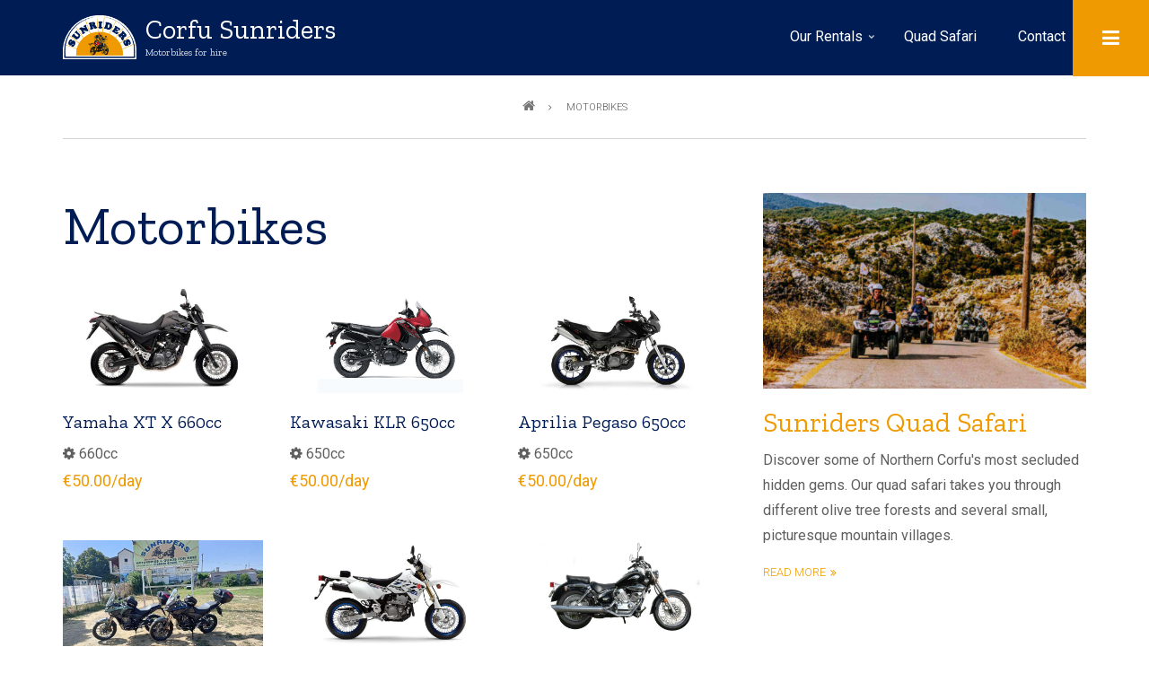

--- FILE ---
content_type: text/html; charset=UTF-8
request_url: https://corfubikerentals.com/motorbikes?page=0
body_size: 8657
content:
<!DOCTYPE html>
<html lang="en" dir="ltr" prefix="content: http://purl.org/rss/1.0/modules/content/  dc: http://purl.org/dc/terms/  foaf: http://xmlns.com/foaf/0.1/  og: http://ogp.me/ns#  rdfs: http://www.w3.org/2000/01/rdf-schema#  schema: http://schema.org/  sioc: http://rdfs.org/sioc/ns#  sioct: http://rdfs.org/sioc/types#  skos: http://www.w3.org/2004/02/skos/core#  xsd: http://www.w3.org/2001/XMLSchema# ">
  <head>
    <meta charset="utf-8" />
<script async src="https://www.googletagmanager.com/gtag/js?id=UA-144663543-1" type="57c9a71bdd928484b54d284a-text/javascript"></script>
<script type="57c9a71bdd928484b54d284a-text/javascript">window.dataLayer = window.dataLayer || [];function gtag(){dataLayer.push(arguments)};gtag("js", new Date());gtag("config", "UA-144663543-1", {"groups":"default","anonymize_ip":true});</script>
<meta name="title" content="Hire Motorbikes in North Corfu | Airport deliveries | Corfu Sunriders" />
<meta name="geo.placename" content="Corfu" />
<meta name="geo.position" content="39.666664; 19.749997;" />
<meta name="icbm" content="39.666664; 19.749997;" />
<meta name="geo.region" content="GR-F" />
<meta name="audience" content="all" />
<link rel="alternate" hreflang="x-default" href="en" />
<meta http-equiv="content-language" content="en" />
<meta name="robots" content="index, follow" />
<link rel="canonical" href="https://corfubikerentals.com/motorbikes" />
<meta itemprop="itemprop:name" content="Motorbikes rentals in Corfu" />
<meta property="og:site_name" content="Corfu Sunriders" />
<meta name="dcterms.title" content="Motorbikes rentals in Corfu" />
<meta name="description" content="Great price deals for multiple day bookings. Browse through our selection of Motorbikes rental options, grab a helmet and get ready to explore Corfu in a unique and adventurous way. Sunriders Motorbikes are maintained to the highest standards by our in-house mechanics." />
<meta property="og:type" content="website" />
<link rel="alternate" hreflang="en" href="en" />
<meta itemprop="itemprop:description" content="Great price deals for multiple day bookings. Browse through our selection of Motorbikes rental options, grab a helmet and get ready to explore Corfu in a unique and adventurous way." />
<meta property="og:url" content="https://corfubikerentals.com/motorbikes" />
<meta itemprop="itemprop:image" content="" />
<meta name="dcterms.subject" content="Hire Motorbikes in north Corfu" />
<meta name="abstract" content="Great price deals for multiple day bookings. Browse through our selection of Motorbikes rental options, grab a helmet and get ready to explore Corfu in a unique and adventurous way. Sunriders Motorbikes are maintained to the highest standards by our in-house mechanics." />
<meta name="keywords" content="hire Motorbikes Corfu, hire Motorbikes north Corfu, Motorbikes corfu airport delivery" />
<meta name="dcterms.description" content="Great price deals for multiple day bookings. Browse through our selection of Motorbikes rental options, grab a helmet and get ready to explore Corfu in a unique and adventurous way." />
<meta property="og:title" content="Hire Motorbikes in Corfu" />
<meta property="og:description" content="Great price deals for multiple day bookings. Browse through our selection of Motorbikes rental options, grab a helmet and get ready to explore Corfu in a unique and adventurous way." />
<meta property="og:image" content="https://corfubikerentals.com" />
<meta property="og:image:type" content="image/jpeg" />
<meta property="og:image:width" content="850" />
<meta property="og:image:height" content="460" />
<meta property="og:image:alt" content="Rent Motorbikes in Corfu" />
<meta property="og:see_also" content="https://corfubikerentals.com/mopeds,https://corfubikerentals.com/scooters,https://corfubikerentals.com/quads,https://corfubikerentals.com/motorbikes" />
<meta property="og:street_address" content="Roda Main Street" />
<meta property="og:locality" content="Roda" />
<meta property="og:region" content="Corfu" />
<meta property="og:postal_code" content="49081" />
<meta property="og:country_name" content="Greece" />
<meta property="og:email" content="info@corfubikerentals.com" />
<meta property="og:phone_number" content="+302663063626" />
<meta property="og:locale" content="en_GB" />
<meta property="og:locale:alternate" content="de_DE" />
<meta name="HandheldFriendly" content="true" />
<meta http-equiv="cleartype" content="on" />
<meta name="Generator" content="Drupal 8 (https://www.drupal.org)" />
<meta name="MobileOptimized" content="width" />
<meta name="HandheldFriendly" content="true" />
<meta name="viewport" content="width=device-width, initial-scale=1.0" />
<link rel="stylesheet" href="https://fonts.googleapis.com/css?family=Roboto:regular&amp;subset=latin-ext" media="all" />
<link rel="shortcut icon" href="/sites/default/files/sunriders-logo-corfubikerentals-favicon.png" type="image/png" />
<link rel="alternate" hreflang="en" href="https://corfubikerentals.com/motorbikes" />
<link rel="delete-form" href="/taxonomy/term/53/delete" />
<link rel="edit-form" href="/taxonomy/term/53/edit" />
<link rel="drupal:content-translation-overview" href="/taxonomy/term/53/translations" />
<link rel="drupal:content-translation-add" href="/taxonomy/term/53/translations/add" />
<link rel="drupal:content-translation-edit" href="/taxonomy/term/53/translations/edit" />
<link rel="drupal:content-translation-delete" href="/taxonomy/term/53/translations/delete" />

    <title>Hire Motorbikes in North Corfu | Airport deliveries | Corfu Sunriders</title>
    <link rel="stylesheet" media="all" href="/sites/default/files/css/css_H_bXRUyzhQ8RQNMiIez4XZTBIfooMk1ogjVeWP5bHUY.css?sy7jk1" />
<link rel="stylesheet" media="all" href="/sites/default/files/css/css_mWruPuQ_xjikUnnTrtbyOLu07SvLhZNB3dpwSZ2IP2I.css?sy7jk1" />
<link rel="stylesheet" media="all" href="/themes/custom/tourismplus/css/components/messages.css?sy7jk1" />
<link rel="stylesheet" media="all" href="/sites/default/files/css/css_ifwsvfj07DsKSWdTapwaDq1wfP3KtnXaQv6n72deIY0.css?sy7jk1" />
<link rel="stylesheet" media="all" href="//fonts.googleapis.com/css?family=Zilla+Slab:300,300i,400,400i,500,500i,600,600i,700,700i&amp;amp;subset=latin-ext" />
<link rel="stylesheet" media="all" href="//fonts.googleapis.com/css?family=Roboto:400,400italic,700,300,700italic&amp;subset=latin-ext,latin,greek" />
<link rel="stylesheet" media="all" href="//fonts.googleapis.com/css?family=Source+Code+Pro&amp;subset=latin,latin-ext" />
<link rel="stylesheet" media="all" href="//fonts.googleapis.com/css?family=PT+Serif:400,700,400italic,700italic&amp;subset=latin,latin-ext" />
<link rel="stylesheet" media="all" href="/sites/default/files/css/css_X0ZApU4_hu1GVmWMq9am_2IARJwBk0WtzBUy8rGpWek.css?sy7jk1" />
<link rel="stylesheet" media="all" href="/themes/custom/tourismplus/css/theme/color-orange-blue.css?sy7jk1" />
<link rel="stylesheet" media="all" href="/sites/default/files/css/css_3ZLZkEPNj-pNDOqcNMbCHCKerFNujvo6KoxaT36mQqg.css?sy7jk1" />

    
<!--[if lte IE 8]>
<script src="/sites/default/files/js/js_VtafjXmRvoUgAzqzYTA3Wrjkx9wcWhjP0G4ZnnqRamA.js"></script>
<![endif]-->

  </head>
  <body class="fontyourface layout-one-sidebar layout-sidebar-second wide hff-45 pff-05 sff-45 slff-45 fixed-header-enabled slideout-side-right transparent-header-active path-taxonomy">
        <a href="#main-content" class="visually-hidden focusable skip-link">
      Skip to main content
    </a>
    
      <div class="dialog-off-canvas-main-canvas" data-off-canvas-main-canvas>
        <div class="clearfix slideout region--light-typography region--colored-background">
        <div class="clearfix slideout__container">
      <div class="slideout__section">
          <div class="region region-slideout">
    <div id="block-sitebranding" class="clearfix site-branding block block-system block-system-branding-block">
  
    
    <div class="logo-and-site-name-wrapper clearfix">
          <div class="logo">
        <a href="/" title="Home" rel="home" class="site-branding__logo">
          <img src="/sites/default/files/sunriders-logo-corfubikerentals-half-circle-full-rectangle.png" alt="Home" />
        </a>
      </div>
              <div class="site-name site-branding__name">
        <a href="/" title="Home" rel="home">Corfu Sunriders</a>
      </div>
              <div class="site-slogan site-branding__slogan">Motorbikes for hire</div>
      </div>
</div>
<div id="block-mainnavigation-4" class="clearfix block block-superfish block-superfishmain">
  
    
      <div class="content">
      
<ul id="superfish-main" class="menu sf-menu sf-main sf-horizontal sf-style-none cta-active cta-active--email">
  
<li id="main-menu-link-contentff13cfc3-b32c-48a3-b135-8529d5dd12f1" class="active-trail sf-depth-1 menuparent"><a href="" class="sf-depth-1 menuparent">Our Rentals</a><ul><li id="main-menu-link-contentc61d6cf1-9d36-48d3-9aad-eba9971fc5a1" class="sf-depth-2 sf-no-children"><a href="/all-rentals" class="sf-depth-2">All Rentals</a></li><li id="main-menu-link-contentb2271775-3134-49fe-9b3e-24f3c1037e84" class="sf-depth-2 sf-no-children"><a href="/mopeds" class="sf-depth-2">Mopeds</a></li><li id="main-menu-link-contentca6ad7b7-541c-4964-af22-df40588e0955" class="sf-depth-2 sf-no-children"><a href="/scooters" class="sf-depth-2">Scooters</a></li><li id="main-menu-link-contente8450671-4ea4-418b-ad3e-3f0d55b1e543" class="sf-depth-2 sf-no-children"><a href="/quads" class="sf-depth-2">Quads</a></li><li id="main-menu-link-content23566f4b-4f0f-43c7-bbe3-1b1577eb3482" class="active-trail sf-depth-2 sf-no-children"><a href="/motorbikes" class="is-active sf-depth-2">Motorbikes</a></li><li id="main-menu-link-contente319e285-ebf6-427b-931c-0ceae944a078" class="sf-depth-2 sf-no-children"><a href="/mountain-bikes" class="sf-depth-2">Mountain Bikes</a></li></ul></li><li id="main-menu-link-content2f2a7b06-ae43-4e94-a0df-32522e351127" class="sf-depth-1 sf-no-children"><a href="/quad-safari" class="sf-depth-1">Quad Safari</a></li><li id="main-menu-link-content619f6fb8-9500-4e06-9d96-c99657a5a3c3" class="sf-depth-1 sf-no-children"><a href="/contact" class="sf-depth-1">Contact</a></li>
</ul>

    </div>
  </div>
<div id="block-contactinfoslideout" class="clearfix block block-block-content block-block-content289e95e0-6f1d-40f8-961a-fe8a21410288">
  
    
      <div class="content">
      
            <div class="clearfix text-formatted field field--name-body field--type-text-with-summary field--label-hidden field__item"><ul class="icons-list icons-list--bordered text-center">
<li><a href="https://www.facebook.com/"><i class="fa fa-facebook"><span class="sr-only">Facebook</span></i></a></li>
<li><a href="https://www.instagram.com/"><i class="fa fa-instagram"><span class="sr-only">Instagram</span></i></a></li>
<li><a href="https://www.tripadvisor.com/"><i class="fa fa-tripadvisor"><span class="sr-only">TripAdvisor</span></i></a></li>
</ul></div>
      
    </div>
  </div>

  </div>

      </div>
    </div>
      </div>
  
    <button class="slideout-toggle slideout-toggle--fixed"><i class="fa fa-bars"></i></button>
  
<div class="page-container">

          <div class="header-container">

      
      
                      <header role="banner" class="clearfix header region--light-typography region--colored-secondary-background fixed-width two-columns">
          <div class="container">
                        <div class="clearfix header__container">
              <div class="row">
                                                  <div class="col-md-4">
                                        <div class="clearfix header__section header-first">
                        <div class="region region-header-first">
    <div id="block-tourismplus-branding" class="clearfix site-branding block block-system block-system-branding-block">
  
    
    <div class="logo-and-site-name-wrapper clearfix">
          <div class="logo">
        <a href="/" title="Home" rel="home" class="site-branding__logo">
          <img src="/sites/default/files/sunriders-logo-corfubikerentals-half-circle-full-rectangle.png" alt="Home" />
        </a>
      </div>
              <div class="site-name site-branding__name">
        <a href="/" title="Home" rel="home">Corfu Sunriders</a>
      </div>
              <div class="site-slogan site-branding__slogan">Motorbikes for hire</div>
      </div>
</div>

  </div>

                    </div>
                                      </div>
                                                  <div class="col-md-8">
                                        <div class="clearfix header__section header-second">
                        <div class="region region-header">
    <div id="block-mainnavigation-2" class="clearfix block block-superfish block-superfishmain">
  
    
      <div class="content">
      
<ul id="superfish-main--2" class="menu sf-menu sf-main sf-horizontal sf-style-none">
  
<li id="main-menu-link-contentff13cfc3-b32c-48a3-b135-8529d5dd12f1--2" class="active-trail sf-depth-1 menuparent"><a href="" class="sf-depth-1 menuparent">Our Rentals</a><ul><li id="main-menu-link-contentc61d6cf1-9d36-48d3-9aad-eba9971fc5a1--2" class="sf-depth-2 sf-no-children"><a href="/all-rentals" class="sf-depth-2">All Rentals</a></li><li id="main-menu-link-contentb2271775-3134-49fe-9b3e-24f3c1037e84--2" class="sf-depth-2 sf-no-children"><a href="/mopeds" class="sf-depth-2">Mopeds</a></li><li id="main-menu-link-contentca6ad7b7-541c-4964-af22-df40588e0955--2" class="sf-depth-2 sf-no-children"><a href="/scooters" class="sf-depth-2">Scooters</a></li><li id="main-menu-link-contente8450671-4ea4-418b-ad3e-3f0d55b1e543--2" class="sf-depth-2 sf-no-children"><a href="/quads" class="sf-depth-2">Quads</a></li><li id="main-menu-link-content23566f4b-4f0f-43c7-bbe3-1b1577eb3482--2" class="active-trail sf-depth-2 sf-no-children"><a href="/motorbikes" class="is-active sf-depth-2">Motorbikes</a></li><li id="main-menu-link-contente319e285-ebf6-427b-931c-0ceae944a078--2" class="sf-depth-2 sf-no-children"><a href="/mountain-bikes" class="sf-depth-2">Mountain Bikes</a></li></ul></li><li id="main-menu-link-content2f2a7b06-ae43-4e94-a0df-32522e351127--2" class="sf-depth-1 sf-no-children"><a href="/quad-safari" class="sf-depth-1">Quad Safari</a></li><li id="main-menu-link-content619f6fb8-9500-4e06-9d96-c99657a5a3c3--2" class="sf-depth-1 sf-no-children"><a href="/contact" class="sf-depth-1">Contact</a></li>
</ul>

    </div>
  </div>

  </div>

                    </div>
                                      </div>
                              </div>
            </div>
                      </div>
        </header>
              
    </div>
      
          <div id="banner" class="clearfix banner region--dark-typography region--white-background region--no-block-paddings region--no-paddings">
      <div class="container-fluid">
                <div class="clearfix banner__container">
          <div class="row">
            <div class="col-md-12">
              <div class="banner__section">
                  <div class="region region-banner">
    
  </div>

              </div>
            </div>
          </div>
        </div>
              </div>
    </div>
      
      <div class="system-messages clearfix">
      <div class="container">
        <div class="row">
          <div class="col-md-12">
              <div class="region region-system-messages">
    <div data-drupal-messages-fallback class="hidden"></div>

  </div>

          </div>
        </div>
      </div>
    </div>
  
          <div id="content-top" class="clearfix content-top region--dark-typography region--white-background region--no-paddings">
      <div class="container">
                <div class="clearfix content-top__container mt-no-opacity"
                      data-animate-effect="fadeIn"
          >
          <div class="row">
            <div class="col-md-12">
              <div class="content-top__section">
                  <div class="region region-content-top">
    <div id="block-tourismplus-breadcrumbs" class="clearfix block block-system block-system-breadcrumb-block">
  
    
      <div class="content">
      
  <nav class="breadcrumb" role="navigation" aria-labelledby="system-breadcrumb">
    <h2 id="system-breadcrumb" class="visually-hidden">Breadcrumb</h2>
    <ol class="breadcrumb__items">
          <li class="breadcrumb__item">
        <span class="breadcrumb__item-separator fa fa-angle-right"></span>
                  <a href="/">
            <span>Home</span>
          </a>
              </li>
          <li class="breadcrumb__item">
        <span class="breadcrumb__item-separator fa fa-angle-right"></span>
                  <span>Motorbikes</span>
              </li>
        </ol>
  </nav>

    </div>
  </div>

  </div>

              </div>
            </div>
          </div>
        </div>
              </div>
    </div>
      
  
    <div id="main-content" class="clearfix main-content region--dark-typography region--white-background  region--no-separator">
    <div class="container">
      <div class="clearfix main-content__container">
        <div class="row">
                    <section class="col-md-8 right-spacing-small">
                        <div class="clearfix main-content__section mt-no-opacity"
                              data-animate-effect="fadeIn"
              >
                                <div class="region region-content">
    <div id="block-tourismplus-page-title" class="clearfix block block-core block-page-title-block">
  
    
      <div class="content">
      
  <h1 class="title page-title">Motorbikes</h1>


    </div>
  </div>
<div id="block-tourismplus-content" class="clearfix block block-system block-system-main-block">
  
    
      <div class="content">
      <div class="row view-services-grid view view-mt-service-category view-id-mt_service_category view-display-id-page_2 js-view-dom-id-dc30dfae37d277bcc43867777d018ee78b8c07a61bf1fa43a6aaa2dd60600e4a">
  
    
      
      <div class="view-content">
          <div class="col-md-4 col-sm-6 views-row"><div class="views-field views-field-field-image"><div class="field-content"><div class="views-field-field-image">
<div class="overlay-container">
<span class="overlay overlay--colored">
<a class="overlay-target-link" href="/motorbikes/yamaha-xt-x-650"></a>
</span>
  <img src="/sites/default/files/styles/large/public/2019-07/yamaha-xt-x-660-sunriders-corfu-rentals.jpg?itok=m4hFdKVV" width="850" height="460" alt="Corfu motorbike rentals - Yamaha XT X 660cc - Sunriders" title="Rent a Yamaha XT X 660cc motorbike in Corfu" typeof="Image" class="image-style-large" />



</div>
</div></div></div><div class="views-field views-field-title"><h5 class="field-content link--dark"><a href="/motorbikes/yamaha-xt-x-650" hreflang="en">Yamaha XT X 660cc</a></h5></div><div class="views-field views-field-field-mt-cabins"><div class="field-content"><i class="fa fa-cog"></i> 660cc</div></div><div class="views-field views-field-field-mt-price"><div class="field-content">€50.00/day</div></div></div>
    <div class="col-md-4 col-sm-6 views-row"><div class="views-field views-field-field-image"><div class="field-content"><div class="views-field-field-image">
<div class="overlay-container">
<span class="overlay overlay--colored">
<a class="overlay-target-link" href="/motorbikes/kawasaki-klr-650cc"></a>
</span>
  <img src="/sites/default/files/styles/large/public/2019-07/kawasaki-klr-650-sunriders-corfu.jpg?itok=kSMQ4sFw" width="850" height="460" alt="Corfu motorbike rentals - Kawasaki KLR 650cc - Sunriders" title="Rent a Kawasaki KLR 650cc motorbike in Corfu" typeof="Image" class="image-style-large" />



</div>
</div></div></div><div class="views-field views-field-title"><h5 class="field-content link--dark"><a href="/motorbikes/kawasaki-klr-650cc" hreflang="en">Kawasaki KLR 650cc</a></h5></div><div class="views-field views-field-field-mt-cabins"><div class="field-content"><i class="fa fa-cog"></i> 650cc</div></div><div class="views-field views-field-field-mt-price"><div class="field-content">€50.00/day</div></div></div>
    <div class="col-md-4 col-sm-6 views-row"><div class="views-field views-field-field-image"><div class="field-content"><div class="views-field-field-image">
<div class="overlay-container">
<span class="overlay overlay--colored">
<a class="overlay-target-link" href="/motorbikes/aprilia-pegaso-650cc"></a>
</span>
  <img src="/sites/default/files/styles/large/public/2019-07/aprilia-pegaso-650-sunriders-corfu-rentals.jpg?itok=NNkuRBCV" width="850" height="460" alt="Corfu motorbike rentals - Aprilia Pegaso 650cc - Sunriders" title="Rent an Aprilia Pegaso 650cc motorbike in Corfu" typeof="Image" class="image-style-large" />



</div>
</div></div></div><div class="views-field views-field-title"><h5 class="field-content link--dark"><a href="/motorbikes/aprilia-pegaso-650cc" hreflang="en">Aprilia Pegaso 650cc</a></h5></div><div class="views-field views-field-field-mt-cabins"><div class="field-content"><i class="fa fa-cog"></i> 650cc</div></div><div class="views-field views-field-field-mt-price"><div class="field-content">€50.00/day</div></div></div>
    <div class="col-md-4 col-sm-6 views-row"><div class="views-field views-field-field-image"><div class="field-content"><div class="views-field-field-image">
<div class="overlay-container">
<span class="overlay overlay--colored">
<a class="overlay-target-link" href="/node/98"></a>
</span>
  <img src="/sites/default/files/styles/large/public/2023-07/corfu-bike-rentals-Honda-500x.jpg?itok=z2ZkPuEP" width="850" height="460" alt="Corfu motorbike rentals - Honda 500x - Sunriders" title="Rent a Honda 500x motorbike in Corfu" typeof="Image" class="image-style-large" />



</div>
</div></div></div><div class="views-field views-field-title"><h5 class="field-content link--dark"><a href="/node/98" hreflang="en">Honda CB500x</a></h5></div><div class="views-field views-field-field-mt-cabins"><div class="field-content"><i class="fa fa-cog"></i> 500cc</div></div><div class="views-field views-field-field-mt-price"><div class="field-content"></div></div></div>
    <div class="col-md-4 col-sm-6 views-row"><div class="views-field views-field-field-image"><div class="field-content"><div class="views-field-field-image">
<div class="overlay-container">
<span class="overlay overlay--colored">
<a class="overlay-target-link" href="/motorbikes/suzuki-drz-enduro-400cc"></a>
</span>
  <img src="/sites/default/files/styles/large/public/2019-07/suzuki-drz-enduro-400-sunriders-corfu-rentals.jpg?itok=2xh9kW3g" width="850" height="460" alt="Corfu motorbike rentals - Suzuki DRZ Enduro 400cc - Sunriders" title="Rent a Suzuki DRZ Enduro 400cc motorbike in Corfu" typeof="Image" class="image-style-large" />



</div>
</div></div></div><div class="views-field views-field-title"><h5 class="field-content link--dark"><a href="/motorbikes/suzuki-drz-enduro-400cc" hreflang="en">Suzuki DRZ Enduro 400cc</a></h5></div><div class="views-field views-field-field-mt-cabins"><div class="field-content"><i class="fa fa-cog"></i> 400cc</div></div><div class="views-field views-field-field-mt-price"><div class="field-content">€50.00/day</div></div></div>
    <div class="col-md-4 col-sm-6 views-row"><div class="views-field views-field-field-image"><div class="field-content"><div class="views-field-field-image">
<div class="overlay-container">
<span class="overlay overlay--colored">
<a class="overlay-target-link" href="/motorbikes/suzuki-intruder-250cc"></a>
</span>
  <img src="/sites/default/files/styles/large/public/2019-07/suzuki-intruder-250-sunriders-corfu-rentals.jpg?itok=0v1qa2j4" width="850" height="460" alt="Corfu motorbike rentals - Suzuki Intruder 250cc - Sunriders" title="Rent a Suzuki Intruder 250cc motorbike in Corfu" typeof="Image" class="image-style-large" />



</div>
</div></div></div><div class="views-field views-field-title"><h5 class="field-content link--dark"><a href="/motorbikes/suzuki-intruder-250cc" hreflang="en">Suzuki Intruder 250cc</a></h5></div><div class="views-field views-field-field-mt-cabins"><div class="field-content"><i class="fa fa-cog"></i> 250cc</div></div><div class="views-field views-field-field-mt-price"><div class="field-content">€40.00/day</div></div></div>

    </div>
  
        <nav class="pager" role="navigation" aria-labelledby="pagination-heading">
    <h4 id="pagination-heading" class="visually-hidden">Pagination</h4>
    <ul class="pager__items js-pager__items">
                                                        <li class="pager__item is-active">
                                          <a href="?page=0" title="Current page">
            <span class="visually-hidden">
              Current page
            </span>1</a>
        </li>
              <li class="pager__item">
                                          <a href="?page=1" title="Go to page 2">
            <span class="visually-hidden">
              Page
            </span>2</a>
        </li>
                                      <li class="pager__item pager__item--next">
          <a href="?page=1" title="Go to next page" rel="next">
            <span class="visually-hidden">Next page</span>
            <span aria-hidden="true">››</span>
          </a>
        </li>
                          <li class="pager__item pager__item--last">
          <a href="?page=1" title="Go to last page">
            <span class="visually-hidden">Last page</span>
            <span aria-hidden="true">Last »</span>
          </a>
        </li>
          </ul>
  </nav>

          </div>

    </div>
  </div>

  </div>

                          </div>
                      </section>
                                <aside class="col-md-4">
                            <section class="sidebar__section sidebar-second clearfix mt-no-opacity"
                                  data-animate-effect="fadeIn"
                >
                  <div class="region region-sidebar-second">
    <div id="block-tourismplus-blockwithimage" class="clearfix block block-block-content block-block-content5e872ebe-f221-48b5-8dbf-041d40eecc43">
  
    
      <div class="content">
      
            <div class="clearfix text-formatted field field--name-body field--type-text-with-summary field--label-hidden field__item"><div class="overlay-container"><img alt="sidebar image" src="//corfubikerentals.com/sites/default/files/pictures/corfubikerentals/quad-safari-corfubikerentals-sunriders-quad-safari.jpg" /></div>

<h3><a href="#">Sunriders Quad Safari</a></h3>

<p>Discover some of Northern Corfu's most secluded hidden gems. Our quad safari takes you through different olive tree forests and several small, picturesque mountain villages.</p>

<p class="more-link"><a href="/quad-safari">read more</a></p>
</div>
      
    </div>
  </div>
<div id="block-creditcards" class="clearfix block block-block-content block-block-contentbf813f9f-c73e-4d44-a9ff-c771b0c704f3">
  
      <h2 class="title">Payment methods</h2>
    
      <div class="content">
      
            <div class="clearfix text-formatted field field--name-body field--type-text-with-summary field--label-hidden field__item"><p>We accept all major credit cards.</p>

<ul class="credit-cards">
  <li><i class="fa fa-cc-visa"><span class="sr-only">visa</span></i></li>
  <li><i class="fa fa-cc-mastercard"><span class="sr-only">mastercard</span></i></li>
  <li><i class="fa fa-cc-amex"><span class="sr-only">amex</span></i></li>
</ul></div>
      
    </div>
  </div>
<div id="block-tourismplus-connectwithuslarge" class="clearfix block block-block-content block-block-content01709e04-065c-478c-9e73-863194306720">
  
      <h2 class="title">Connect With Us</h2>
    
      <div class="content">
      
            <div class="clearfix text-formatted field field--name-body field--type-text-with-summary field--label-hidden field__item"><ul class="icons-list">
	<li><a href="https://www.facebook.com/"><i class="fa fa-facebook-square"><span class="sr-only">facebook</span></i></a></li>
	<li><a href="https://instagram.com/"><i class="fa fa-instagram"><span class="sr-only">instagram</span></i></a></li>
</ul>
</div>
      
    </div>
  </div>

  </div>

              </section>
                          </aside>
                  </div>
      </div>
    </div>
  </div>
  
  
  
  
  
  
  
  
          <div id="footer-top" class="clearfix footer-top two-regions region--light-typography region--colored-secondary-background region--no-separator">
      <div class="container">
                <div class="clearfix footer-top__container mt-no-opacity"
                      data-animate-effect="fadeIn"
          >
          <div class="row">
                          <div class="col-sm-6">
                                <div class="clearfix footer-top__section footer-top-first">
                    <div class="region region-footer-top-first">
    <div id="block-footerbottomcustomsitebranding" class="clearfix block block-block-content block-block-content30cd384d-66e1-462a-b606-9af85d356ef1">
  
    
      <div class="content">
      
            <div class="clearfix text-formatted field field--name-body field--type-text-with-summary field--label-hidden field__item"><div class="logo-and-site-name-wrapper clearfix">
<div class="logo">
<a href="/" title="Home" rel="home" class="site-branding__logo">
  <img src="https://corfubikerentals.com/sites/default/files/sunriders-logo-corfubikerentals-half-circle-full-rectangle.png" alt="Home">
</a>
</div>
<div class="site-name site-branding__name">
  <a href="/" title="Home" rel="home">Corfu Sunriders</a>
</div>
<div class="site-slogan site-branding__slogan">Motorbikes for hire</div>
</div></div>
      
    </div>
  </div>

  </div>

                </div>
                              </div>
                                      <div class="col-sm-6">
                                <div class="clearfix footer-top__section footer-top-second">
                    <div class="region region-footer-top-second">
    <div id="block-socialbookmarksfootertop" class="clearfix block block-block-content block-block-contente2f49ac6-d59a-4baa-aa3e-2f7fd2077b52">
  
    
      <div class="content">
      
            <div class="clearfix text-formatted field field--name-body field--type-text-with-summary field--label-hidden field__item"><ul class="icons-list icons-list--large">
<li>
<a href="#"><i class="fa fa-facebook"><span class="sr-only">facebook</span></i></a>
</li>

<li>
<a href="#"><i class="fa fa-tripadvisor"><span class="sr-only">tripadvisor</span></i></a>
</li>
</ul></div>
      
    </div>
  </div>

  </div>

                </div>
                              </div>
                      </div>
        </div>
              </div>
    </div>
      
          <footer id="footer" class="clearfix footer region--light-typography region--colored-secondary-background region--separator-border-top ">
      <div class="container">
        <div class="clearfix footer__container">
          <div class="row">
                          <div class="col-sm-4">
                                <div class="clearfix footer__section footer-first mt-no-opacity"
                                      data-animate-effect="fadeIn"
                  >
                    <div class="region region-footer-first">
    <div id="block-callus" class="clearfix block block-block-content block-block-content295d0953-0a75-4829-8417-0a23f3d96535">
  
      <h2 class="title">Contact us</h2>
    
      <div class="content">
      
            <div class="clearfix text-formatted field field--name-body field--type-text-with-summary field--label-hidden field__item"><ul class="list-unstyled bottom-spacing-small">
	<li style="margin-bottom:15px;">Mon-Sun: 9am - 9pm</li>
	<li>Email: <span><a href="/cdn-cgi/l/email-protection#d1b8bfb7be91b2bea3b7a4b3b8bab4a3b4bfa5b0bda2ffb2bebc"><span class="__cf_email__" data-cfemail="462f282029062529342033242f2d2334232832272a356825292b">[email&#160;protected]</span></a></span></li>
	<li>Phone 1: <span><a href="tel:+302663063626">+30 26630 63626</a></span></li>
	<li>Phone 2: <span><a href="tel:+302663063520">+30 26630 63520</a></span></li>
</ul>
</div>
      
    </div>
  </div>

  </div>

                </div>
                              </div>
                                      <div class="col-sm-4">
                                <div class="clearfix footer__section footer-second mt-no-opacity"
                                      data-animate-effect="fadeIn"
                  >
                    <div class="region region-footer-second">
    <div id="block-ourlocations" class="clearfix block block-block-content block-block-content03f04b00-9727-42c5-b9ca-288bec9d4a32">
  
      <h2 class="title">We deliver</h2>
    
      <div class="content">
      
            <div class="clearfix text-formatted field field--name-body field--type-text-with-summary field--label-hidden field__item"><div class="contact-info">
<ul>
	<li><i class="fa fa-map-marker"><span class="sr-only">address</span></i> Anywhere in North Corfu,<br />
	from Sidari to Kassiopi</li>
	<li><i class="fa fa-map-marker"><span class="sr-only">address</span></i> Corfu Town 49100,<br />
	including Corfu Airport and Corfu port</li>
	<li><i class="fa fa-map-marker"><span class="sr-only">address</span></i> For all other areas,<br />
	contact us and we will do<br />
	our best to serve you</li>
</ul>
</div>
</div>
      
    </div>
  </div>

  </div>

                </div>
                              </div>
                        <div class="clearfix visible-xs-block"></div>
                          <div class="col-sm-4">
                                <div class="clearfix footer__section footer-third mt-no-opacity"
                                      data-animate-effect="fadeIn"
                  >
                    <div class="region region-footer-third">
    <div class="views-element-container clearfix block block-views block-views-blockmt-latest-block-5" id="block-views-block-mt-latest-block-5">
  
      <h2 class="title">Last Minute Deals</h2>
    
      <div class="content">
      <div><div class="view-latest-items clearfix view view-mt-latest view-id-mt_latest view-display-id-block_5 js-view-dom-id-507d8b7f9c16aa3e41eade5ae2768611891b5a9b6edab8c302f5a864e0e0226c">
  
    
      
      <div class="view-content">
          <div class="col-xs-12 views-row"><div class="views-field-field-image">
<div class="overlay-container">
<span class="overlay overlay--colored">
<a class="overlay-target-link" href="/node/99"></a>
</span>
  <img src="/sites/default/files/styles/medium/public/2025-06/x-max-300cc-3.jpg?itok=RV7UYC_4" width="220" height="220" alt="Corfu scooter rentals - Yamaha X Max 300 cc CZD300-A 2025 - Sunriders" title="Rent a Yamaha Xmax 300 cc CZD300-A scooter in Corfu" typeof="Image" class="image-style-medium" />



</div>
</div><div class="views-field views-field-title"><span class="field-content"><a href="/node/99" hreflang="en">Yamaha X Max 300cc (2025)</a></span></div><div class="views-field views-field-field-mt-location"><div class="field-content">Corfu, Greece</div></div><div class="views-field views-field-field-mt-price"><div class="field-content"></div></div></div>
    <div class="col-xs-12 views-row"><div class="views-field-field-image">
<div class="overlay-container">
<span class="overlay overlay--colored">
<a class="overlay-target-link" href="/scooters/yamaha-x-max-250cc"></a>
</span>
  <img src="/sites/default/files/styles/medium/public/2019-07/yamaha-xmax-250-sunriders-corfu-rentals.jpg?itok=jisQlz-7" width="220" height="220" alt="Corfu motorbike rentals - Yamaha X Max 250cc - Sunriders" title="Rent a Yamaha X Max 250cc motorbike in Corfu" typeof="Image" class="image-style-medium" />



</div>
</div><div class="views-field views-field-title"><span class="field-content"><a href="/scooters/yamaha-x-max-250cc" hreflang="en">Yamaha X Max 250cc</a></span></div><div class="views-field views-field-field-mt-location"><div class="field-content">Corfu, Greece</div></div><div class="views-field views-field-field-mt-price"><div class="field-content">€40.00/day</div></div></div>
    <div class="col-xs-12 views-row"><div class="views-field-field-image">
<div class="overlay-container">
<span class="overlay overlay--colored">
<a class="overlay-target-link" href="/mopeds/piaggio-medley-125cc"></a>
</span>
  <img src="/sites/default/files/styles/medium/public/2019-07/piaggio-medley-125cc-sunriders-corfu.jpg?itok=gQtyi03T" width="220" height="220" alt="Corfu moped rentals - Piaggio Medley 125cc - Sunriders" title="Rent a Piaggio Medle 125cc moped in Corfu" typeof="Image" class="image-style-medium" />



</div>
</div><div class="views-field views-field-title"><span class="field-content"><a href="/mopeds/piaggio-medley-125cc" hreflang="en">Piaggio Medley 125cc</a></span></div><div class="views-field views-field-field-mt-location"><div class="field-content">Corfu, Greece</div></div><div class="views-field views-field-field-mt-price"><div class="field-content">€30.00/day</div></div></div>

    </div>
  
          </div>
</div>

    </div>
  </div>

  </div>

                </div>
                              </div>
                        <div class="clearfix visible-xs-block visible-xs-block"></div>
                                  </div>
        </div>
      </div>
    </footer>
      
  
          <div id="subfooter" class="clearfix subfooter region--light-typography region--colored-secondary-background region--no-separator ">
      <div class="container">
                <div class="clearfix subfooter__container">
          <div class="row">
                          <div class="col-md-6">
                                <div class="clearfix subfooter__section subfooter-first">
                    <div class="region region-sub-footer-first">
    <div id="block-tourismplus-copyright" class="clearfix block block-block-content block-block-content77bbdaf0-f40e-46e6-9ecf-f4cb3eb9f644">
  
    
      <div class="content">
      
            <div class="clearfix text-formatted field field--name-body field--type-text-with-summary field--label-hidden field__item"><div class="visible-md visible-lg">Copyright © 2020 Corfu Sunriders. All rights reserved.</div>
<div class="text-center visible-xs visible-sm">Copyright © 2019 Corfu Sunriders. All rights reserved.</div>
</div>
      
    </div>
  </div>

  </div>

                </div>
                              </div>
                                      <div class="col-md-6">
                                <div class="clearfix subfooter__section subfooter-second">
                    <div class="region region-footer">
    <div id="block-websitebuiltby" class="clearfix block block-block-content block-block-content30b3d0eb-c01f-4bfc-a13b-5b107a1d5806">
  
    
      <div class="content">
      
            <div class="clearfix text-formatted field field--name-body field--type-text-with-summary field--label-hidden field__item"><div class="visible-md visible-lg">Website created by WebMonkeys OU</div>
<div class="text-center visible-xs visible-sm">Website created by WebMonkeys OU</div></div>
      
    </div>
  </div>

  </div>

                </div>
                              </div>
                      </div>
        </div>
              </div>
    </div>
      
        <div class="to-top">Top</div>
    
</div>

  </div>

    
    <script data-cfasync="false" src="/cdn-cgi/scripts/5c5dd728/cloudflare-static/email-decode.min.js"></script><script type="application/json" data-drupal-selector="drupal-settings-json">{"path":{"baseUrl":"\/","scriptPath":null,"pathPrefix":"","currentPath":"taxonomy\/term\/53","currentPathIsAdmin":false,"isFront":false,"currentLanguage":"en","currentQuery":{"page":"0"}},"pluralDelimiter":"\u0003","google_analytics":{"account":"UA-144663543-1","trackOutbound":true,"trackMailto":true,"trackDownload":true,"trackDownloadExtensions":"7z|aac|arc|arj|asf|asx|avi|bin|csv|doc(x|m)?|dot(x|m)?|exe|flv|gif|gz|gzip|hqx|jar|jpe?g|js|mp(2|3|4|e?g)|mov(ie)?|msi|msp|pdf|phps|png|ppt(x|m)?|pot(x|m)?|pps(x|m)?|ppam|sld(x|m)?|thmx|qtm?|ra(m|r)?|sea|sit|tar|tgz|torrent|txt|wav|wma|wmv|wpd|xls(x|m|b)?|xlt(x|m)|xlam|xml|z|zip"},"tourismplus":{"slideshowCaptionOpacity":0.45000000000000001,"slideshowBackgroundOpacity":0.29999999999999999,"sliderRevolutionFullWidthInit":{"slideshowFullWidthEffectTime":10000,"slideshowFullWidthInitialHeight":650,"slideshowFullWidthNavigationStyle":"bullets","slideshowFullWidthBulletsPosition":"right","slideshowFullWidthTouchSwipe":"on"},"sliderRevolutionFullScreenInit":{"slideshowFullScreenEffectTime":10000,"slideshowFullScreenNavigationStyle":"bullets","slideshowFullScreenBulletsPosition":"right","slideshowFullScreenTouchSwipe":"on"},"sliderRevolutionBoxedWidthInit":{"slideshowBoxedWidthEffectTime":10000,"slideshowBoxedWidthInitialHeight":650,"slideshowBoxedWidthNavigationStyle":"titles_carousel","slideshowBoxedWidthBulletsPosition":"right","slideshowBoxedWidthTouchSwipe":"on"},"sliderRevolutionInternalBannerInit":{"slideshowInternalBannerEffectTime":10000,"slideshowInternalBannerInitialHeight":540,"slideshowInternalBannerNavigationStyle":"bullets","slideshowInternalBannerBulletsPosition":"left","slideshowInternalBannerTouchSwipe":"off"},"owlCarouselProductsInit":{"owlProductsAutoPlay":1,"owlProductsEffectTime":5000},"owlCarouselArticlesInit":{"owlArticlesAutoPlay":1,"owlArticlesEffectTime":5000},"owlCarouselTestimonialsInit":{"owlTestimonialsAutoPlay":1,"owlTestimonialsEffectTime":5000},"owlCarouselRelatedNodesInit":{"owlRelatedNodesAutoPlay":0,"owlRelatedNodesEffectTime":5000},"owlCarouselBrandsInit":{"owlBrandsAutoPlay":1,"owlBrandsEffectTime":5000},"owlCarouselCollectionsInit":{"owlCollectionsAutoPlay":0,"owlCollectionsEffectTime":5000},"owlCarouselServiceCategoriesInit":{"owlServiceCategoriesAutoPlay":0,"owlServiceCategoriesEffectTime":5000},"owlCarouselPromotedPostsInit":{"owlPromotedPostsAutoPlay":1,"owlPromotedPostsEffectTime":5000},"owlCarouselTeamMembersInit":{"owlTeamMembersAutoPlay":1,"owlTeamMembersEffectTime":5000},"flexsliderInPageInit":{"inPageSliderEffect":"slide"},"inPageNavigation":{"inPageNavigationOffset":74},"transparentHeader":{"transparentHeaderOpacity":0.69999999999999996},"isotopeFiltersGridInit":{"isotopeFiltersText":"All","isotopeLayoutMode":"masonry"},"slideoutInit":{"slideoutSide":"right","slideoutTouchSwipe":false}},"superfish":{"superfish-main--2":{"id":"superfish-main--2","sf":{"animation":{"opacity":"show","height":"show"},"speed":"fast","dropShadows":false},"plugins":{"smallscreen":{"mode":"window_width","accordionButton":"2","title":"Main navigation"},"supposition":true,"supersubs":{"minWidth":"17"}}},"superfish-main":{"id":"superfish-main","sf":{"animation":{"opacity":"show","height":"show"},"speed":"fast","autoArrows":false,"dropShadows":false},"plugins":{"smallscreen":{"mode":"window_width","breakpoint":10000,"accordionButton":"2","title":"Main navigation"},"supposition":true,"supersubs":true}}},"user":{"uid":0,"permissionsHash":"ebcfca023f1e75de9517a72b0662348ff92c6ff3fc4ecd5464a635885a3f67bb"}}</script>
<script src="/sites/default/files/js/js_o5UqTi3uWqfHPa_ScNChyIAohn4osmdamG8OgugDxec.js" type="57c9a71bdd928484b54d284a-text/javascript"></script>
<script src="//use.fontawesome.com/f479fb1064.js" type="57c9a71bdd928484b54d284a-text/javascript"></script>
<script src="/sites/default/files/js/js_05z1Qqyx-7SdYYK7K19O1AjcM78VVUkRTfwC1qA8ESQ.js" type="57c9a71bdd928484b54d284a-text/javascript"></script>

  <script src="/cdn-cgi/scripts/7d0fa10a/cloudflare-static/rocket-loader.min.js" data-cf-settings="57c9a71bdd928484b54d284a-|49" defer></script><script defer src="https://static.cloudflareinsights.com/beacon.min.js/vcd15cbe7772f49c399c6a5babf22c1241717689176015" integrity="sha512-ZpsOmlRQV6y907TI0dKBHq9Md29nnaEIPlkf84rnaERnq6zvWvPUqr2ft8M1aS28oN72PdrCzSjY4U6VaAw1EQ==" data-cf-beacon='{"version":"2024.11.0","token":"ebd16e5915c04f17b956b040d728b8f5","r":1,"server_timing":{"name":{"cfCacheStatus":true,"cfEdge":true,"cfExtPri":true,"cfL4":true,"cfOrigin":true,"cfSpeedBrain":true},"location_startswith":null}}' crossorigin="anonymous"></script>
</body>
</html>


--- FILE ---
content_type: text/css
request_url: https://corfubikerentals.com/themes/custom/tourismplus/css/theme/color-orange-blue.css?sy7jk1
body_size: 2673
content:
/**
 * @file
 * Orange-Blue (default) color styling for Tourism+ for Drupal 8.
 *
 * Base color: #EF9A00
 */

/* base: elements */
a {
  color: #EF9A00;
}
a:hover,
a:focus {
  color: #001C55;
}
a.link--dark,
.link--dark a {
  color: #001C55;
}
a.link--dark:hover,
.link--dark a:hover,
a.link--dark:focus,
.link--dark a:focus {
  color: #EF9A00;
}
a.link--bordered,
.link--bordered a {
  border-color: #EF9A00;
}
.text--dark {
  color: #e17500;
}
.text--colored {
  color: #EF9A00;
}
.text--bordered {
  border-color: #EF9A00;
}
.text--colored-secondary {
  color: #001C55;
}
.region--dark-typography blockquote {
  border-color: #EF9A00;
}
.link--hover-style-3 {
  background-image: linear-gradient(rgba(41, 35, 92, 0.5) 0%, rgba(41, 35, 92, 0.5) 100%);
}
.link--hover-style-3:hover {
  background-image: linear-gradient(#001C55 0%, #001C55 100%);
}
.region--light-typography .link--hover-style-3:hover {
  color: #EF9A00;
}
h1,
h2,
h3,
h4,
h5,
h6 {
  color: #001C55;
}

/* base: layout */
.region--dark-background {
  background-color: #e17500;
}
.region--colored-background {
  background-color: #EF9A00;
}
.region--colored-secondary-background {
  background-color: #001C55;
}
.subfooter.region--colored-secondary-background {
  background-color: #241f51;
}
.region--dark-background + .region--separator-incline-diagonal:before {
  background: linear-gradient(to bottom right, #e17500 49.5%, transparent 50%);
}
.region--colored-background + .region--separator-incline-diagonal:before {
  background: linear-gradient(to bottom right, #EF9A00 49.5%, transparent 50%);
}
.region--colored-secondary-background + .region--separator-incline-diagonal:before {
  background: linear-gradient(to bottom right, #001C55 49.5%, transparent 50%);
}
.region--dark-background + .region--separator-decline-diagonal:before {
  background: linear-gradient(to bottom left, #e17500 49.5%, transparent 50%);
}
.region--colored-background + .region--separator-decline-diagonal:before {
  background: linear-gradient(to bottom left, #EF9A00 49.5%, transparent 50%);
}
.region--colored-secondary-background + .region--separator-decline-diagonal:before {
  background: linear-gradient(to bottom right, #001C55 49.5%, transparent 50%);
}
.page-container-border-enabled .page-container {
  border-color: #EF9A00;
}

/* components: accordion */
.panel-title a.collapsed {
  color: #001C55;
}
.panel-title a,
.panel-title a:hover,
.panel-title a:focus {
  background-color: #001C55;
}
.panel-heading--trigger-icon .panel-title a:after {
  background-color: #ffffff;
  color: #001C55;
}
.panel-heading--trigger-icon .panel-title a.collapsed:after {
  background-color: #EF9A00;
  color: #ffffff;
}
.panel-heading--trigger-icon .panel-title a:hover:after {
  background-color: #ffffff;
  color: #001C55;
}
.panel-group.panel-group--style-2 .panel .panel-title a {
  background-color: #EF9A00;
}
.panel-group.panel-group--style-2 .panel-title a.collapsed {
  background-color: #001C55;
}
.panel-group.panel-group--style-2 .panel-title a:hover {
  background-color: #EF9A00;
}
.region--light-typography .panel-group.panel-group--style-2 .panel-heading--trigger-icon .panel-title a,
.region--light-typography .panel-group.panel-group--style-2 .panel-heading--trigger-icon .panel-title a:hover {
  color: #001C55;
}

/* components: buttons */
a.button,
.button > a,
input[type="submit"],
input[type="reset"],
input[type="button"] {
  background-color: #EF9A00;
  border-color: #EF9A00;
}
a.button:hover,
a.button:focus,
.button > a:hover,
.button > a:focus,
input[type="submit"]:hover,
input[type="submit"]:focus,
input[type="reset"]:hover,
input[type="reset"]:focus,
input[type="button"]:hover,
input[type="button"]:focus {
  background-color: #001C55;
  border-color: #001C55;
}
a.button.button--hover-style-2:before,
.button.button--hover-style-2 > a:before {
  background-color: #001C55;
  border-color: #001C55;
}
.region--light-typography.region--colored-background a.button:hover,
.region--light-typography.region--colored-background .button > a:hover,
.region--light-typography.region--colored-background input[type="submit"]:hover,
.region--light-typography.region--colored-background input[type="reset"]:hover,
.region--light-typography.region--colored-background input[type="button"]:hover,
.region--light-typography.region--colored-background a.button:focus,
.region--light-typography.region--colored-background .button > a:focus,
.region--light-typography.region--colored-background input[type="submit"]:focus,
.region--light-typography.region--colored-background input[type="reset"]:focus,
.region--light-typography.region--colored-background input[type="button"]:focus {
  color: #001C55;
}

/* components: comment */
.node .comment ul.links li a:hover {
  color: #001C55;
}

/* components: destination preview carousel */
.mt-carousel-destination-preview .owl-nav {
  background-color: rgba(41, 35, 92, 0.7);
}

/* components: dropdowns */
.region--colored-background .dropdown-menu {
  background-color: #EF9A00;
}
.region--dark-background .dropdown-menu {
  background-color: #e17500;
}
.region--colored-secondary-background .dropdown-menu {
  background-color: #001C55;
}

/* components: fancy block */
.region--dark-background .fancy-block-text {
  background-color: #e17500;
}
.region--colored-background .fancy-block-text {
  background-color: #EF9A00;
}
.region--colored-secondary-background .fancy-block-text {
  background-color: #001C55;
}

/* components: fancy linked images block */
.clip-path-support .clip-pentagon-container {
  background-color: #EF9A00;
}
.clip-path-support .clip-circle-container {
  background-color: #EF9A00;
}
.clip-path-support .clip-rectangle-container:before {
  border-color: #EF9A00;
}

/* CSS rules only for FF*/
@-moz-document url-prefix() {
  .clip-pentagon-container {
    background-color: #EF9A00;
  }
  .clip-circle-container {
    background-color: #EF9A00;
  }
  .clip-rectangle-container:before {
    border-color: #EF9A00;
  }
}

/* components: featured linked text tiles block */
.region--light-typography .featured-linked-text-tile__body a {
  color: #EF9A00;
}
.region--light-typography .featured-linked-text-tile__body a:hover {
  color: #001C55;
}
.region--light-typography .featured-linked-text-tile a.button {
  background-color: #001C55;
  border-color: #001C55;
}
.region--light-typography .featured-linked-text-tile a.button:hover {
  background-color: #EF9A00;
  border-color: #EF9A00;
}
.featured-linked-text-tile .featured-linked-text-tile__title a {
  color: #001C55;
}

/* components: forms */
input.form-text:hover,
input.form-tel:hover,
input.form-email:hover,
input.form-url:hover,
input.form-search:hover,
input.form-file:hover,
input.form-number:hover,
input.form-color:hover,
input.form-date:hover,
textarea:hover,
select:hover,
input.form-text:focus,
input.form-tel:focus,
input.form-email:focus,
input.form-url:focus,
input.form-search:focus,
input.form-file:focus,
input.form-number:focus,
input.form-color:focus,
input.form-date:focus,
textarea:focus,
select:focus {
  border-color: #001C55;
}

/* components: content tabs */
.field--name-field-mt-content-tabs .nav-tabs > li > a {
  color: #001C55;
}
.field--name-field-mt-content-tabs .nav-tabs > li > a:hover {
  color: #EF9A00;
}
.field--name-field-mt-content-tabs .nav-tabs > li > a:focus,
.field--name-field-mt-content-tabs .nav-tabs > li.active > a,
.field--name-field-mt-content-tabs .nav-tabs > li.active > a:focus,
.field--name-field-mt-content-tabs .nav-tabs > li.active > a:hover {
  color: #001C55;
  border-color: #001C55;
}

/* components: field taxonomy terms */
.field--entity-reference-target-type-taxonomy-term .field__item a:hover,
.field--entity-reference-target-type-taxonomy-term.field__item a:hover {
  background-color: #EF9A00;
}

/* components: fixed header */
.onscroll .header.js-fixed.region--dark-background {
  background-color: rgba(0, 28, 85, 0.95);
}
.onscroll .header.js-fixed.region--colored-background {
  background-color: rgba(0, 28, 85, 0.95);
}
.onscroll .header.js-fixed.region--colored-secondary-background {
  background-color: rgba(0, 28, 85, 0.95);
}

/* components: icon features */
.region--dark-typography .feature__icon {
  background-color: #001C55;
}
.region--light-typography .feature__icon,
.region--light-typography .feature__icon:hover,
.region--light-typography .feature__icon:focus {
  color: #001C55;
}
.region--dark-typography .feature__icon:hover {
  background-color: #EF9A00;
}
.region--dark-typography .feature h5 a {
  color: #001C55;
}
.region--dark-typography .feature h5 a:hover {
  color: #EF9A00;
}

/* components: icons list */
.region--colored-secondary-background ul.icons-list li a:hover {
  color: #EF9A00;
  transform: scale(1);
}
.region--dark-typography ul.icons-list.icons-list--bordered li a {
  background-color: #EF9A00;
  border-color: #EF9A00;
}
.region--dark-typography ul.icons-list.icons-list--bordered li a:hover {
  background-color: #001C55;
  border-color: #001C55;
}

/* components: image overlay */
.overlay--colored {
  background-color: rgba(41, 35, 92, 0.7);
}
.overlay-icon--button {
  background-color: #001C55;
}

/* components: inverted header */
@media (min-width: 768px) {
  .inverted-header-enabled:not(.onscroll) .js-transparent-header ul.menu ul li a,
  .inverted-header-enabled:not(.onscroll) .js-transparent-header ul.menu ul li > span {
    color: #EF9A00;
  }
  .inverted-header-enabled:not(.onscroll) .js-transparent-header ul.menu li > a:hover,
  .inverted-header-enabled:not(.onscroll) .js-transparent-header ul.menu li > span:hover,
  .inverted-header-enabled:not(.onscroll) .js-transparent-header ul.menu li.sfHover > a {
    color: #001C55;
  }
  .inverted-header-enabled:not(.onscroll) .js-transparent-header ul.menu li > a:hover .sf-sub-indicator:after,
  .inverted-header-enabled:not(.onscroll) .js-transparent-header ul.menu li.sfHover > a .sf-sub-indicator:after {
    color: #001C55;
  }
}

/* components: in page navigation */
.onscroll .header-container ul.in-page-navigation li.active a {
  color: #EF9A00;
}

/* components: language switcher */
.region--dark-typography .block-language ul li .is-active {
  color: #001C55;
}

/* components: layout switcher */
.layout-switcher ul li a {
  color: #EF9A00;
}
.layout-switcher ul li.active a {
  color: #001C55;
}

/*main slideshow block*/
.ms-transparent-background .region--dark-typography.tp-caption__title a:hover {
  color: #001C55;
}

/* components: menu */
ul.menu li a:hover {
  background-color: #001C55;
}
.region--light-typography ul.menu li a:hover,
.region--light-typography ul.menu li a:hover:before {
  color: #001C55;
}

/*header menu*/
.header-container ul.menu > li a.is-active,
.header-container ul.menu > li.active-trail > a {
  color: #EF9A00;
}
.header-container ul.menu li a:hover,
.header-container ul.menu > li > a.is-active:hover {
  color: #001C55;
}
.header-container ul.menu ul li a.is-active,
.header-container ul.menu ul li.active-trail > a {
  color: #001C55;
}
.header-container .sf-menu li.sfHover > a,
.header-container .sf-menu li > a:hover,
.header-container .sf-menu li.sfHover > a.is-active,
.header-container .sf-menu li.sfHover.active-trail > a {
  color: #001C55;
}
.header-container ul.sf-menu > li > a.is-active .sf-sub-indicator:after,
.header-container ul.sf-menu > li.active-trail > a .sf-sub-indicator:after {
  color: #EF9A00;
}
.header-container ul.sf-menu > li.sfHover.active-trail > a .sf-sub-indicator:after,
.header-container ul.sf-menu > li.active-trail > a:hover .sf-sub-indicator:after,
.header-container ul.sf-menu > li > a:hover .sf-sub-indicator:after,
.header-container ul.sf-menu > li.sfHover > a .sf-sub-indicator:after {
  color: #001C55;
}
.header-container .sf-menu ul li a {
  color: #EF9A00;
}
.header-container .sf-menu ul li a:hover,
.header-container .sf-menu ul li.sfHover > a {
  color: #001C55;
}

/*slideout menu*/
.slideout.region--dark-typography ul.menu.sf-accordion li.active-trail > a,
.slideout ul.menu.sf-accordion li a:hover {
  color: #001C55;
}

/*header menu for colored backgrounds*/
.header-container .region--light-typography .sf-menu li.sfHover > a,
.header-container .region--light-typography .sf-menu li.sfHover > a.is-active,
.header-container .region--light-typography .sf-menu li.sfHover.active-trail > a {
  color: #001C55;
}
.header-container .region--light-typography ul.menu li > a:hover .sf-sub-indicator:after,
.header-container .region--light-typography ul.menu li.sfHover > a .sf-sub-indicator:after {
  color: #001C55;
}

/*main menu call to action button*/
.menu.cta-active > li:last-child > a,
.header-container ul.menu.cta-active > li:last-child > a,
.slideout ul.menu.cta-active > li:last-child > a {
  color: #EF9A00;
  border-color: rgba(239, 154, 0, 0.5);
}
.menu.cta-active > li:last-child > a:hover,
.header-container ul.menu.cta-active > li:last-child > a:hover,
.slideout ul.menu.cta-active > li:last-child > a:hover {
  background-color: #001C55;
  border-color: #001C55;
}
.region--light-typography .menu.sf-menu.cta-active > li:last-child > a:hover {
  color: #001C55;
  opacity: 1;
}
.slideout.region--light-typography ul.menu.cta-active > li:last-child > a:hover {
  color: #001C55;
  opacity: 1;
}
.region--dark-typography .subfooter__section ul.menu li a:hover {
  border-bottom-color: #001C55;
  color: #001C55;
}

/* components: node links */
.node ul.links li a {
  background-color: #EF9A00;
  border-color: #EF9A00;
}
.node ul.links li a:hover,
.node ul.links li a:focus {
  background-color: #001C55;
  border-color: #001C55;
}

/* components: node destination */
.region--dark-typography .field--name-field-mt-destination-reference .field__label,
.region--dark-typography .field--name-field-mt-highlight .field__label {
  color: #001C55;
}

/* components: node product */
.node--type-mt-product .field--name-field-mt-buy-link a {
  background-color: #EF9A00;
  border-color: #EF9A00;
}
.node--type-mt-product .field--name-field-mt-buy-link a:hover {
  background-color: #001C55;
  border-color: #001C55;
}
.region--light-typography .field--name-field-mt-buy-link a:hover {
  color: #001C55;
}
.field--name-field-mt-highlight-link a {
  background-color: #EF9A00;
  border-color: #EF9A00;
}
.field--name-field-mt-highlight-link a:hover {
  background-color: #001C55;
  border-color: #001C55;
}

/* components: node service */
.region--dark-typography .node--type-mt-service .field--name-field-mt-price {
  color: #EF9A00;
}
.node--type-mt-service .field--name-field-mt-buy-link a {
  background-color: #EF9A00;
  border-color: #EF9A00;
}
.node--type-mt-service .field--name-field-mt-buy-link a:hover {
  background-color: #001C55;
  border-color: #001C55;
}
.region--light-typography .field--name-field-mt-buy-link a:hover {
  color: #001C55;
}
.region--dark-typography .node--type-mt-service .field:not(.field--label-inline) .field__label,
.region--dark-typography .node--type-mt-service h3.title {
  color: #001C55;
}

/* components: node testimonials */
.node--type-mt-testimonial .field--name-body p:first-child:after {
  color: rgba(239, 154, 0, 0.5);
}
.node--type-mt-testimonial .field--name-field-mt-testimonial-link a {
  background-color: #EF9A00;
  border-color: #EF9A00;
}
.node--type-mt-testimonial .field--name-field-mt-testimonial-link a:hover {
  background-color: #001C55;
  border-color: #001C55;
}
.region--light-typography .field--name-field-mt-testimonial-link a:hover {
  color: #001C55;
}

/* components: owl carousel global */
.owl-nav div:hover {
  color: #001C55;
}
.owl-dot span {
  border-color: #EF9A00;
}
.owl-dot.active span {
  border-color: #001C55;
}
.owl-dot:hover span {
  background-color: #EF9A00;
  border-color: #EF9A00;
}

/* components: pagers */
li.pager__item.is-active a {
  color: #001C55;
}

/* components: post progress */
.post-progress__bar {
  background-color: #EF9A00;
}

/* components: progress bars */
.progress-bar-default {
  background-color: #001C55;
}

/* components: share links */
.share-links ul li a:hover {
  background-color: #001C55;
}
.js-share-links-fixed .share-links ul li a:hover {
  background-color: #001C55;
}

/* components: slideout */
.slideout-toggle {
  background-color: #EF9A00;
}

/* components: slider revolution global */
.tp-caption__button {
  border-color: #EF9A00;
  background-color: #EF9A00;
}
.tp-caption__button:hover {
  background-color: #001C55;
  border-color: #001C55;
}
.tp-tabs {
  background-color: rgba(0, 28, 85, 0.93) !important;
}
.tp-tabs .tp-tab.selected,
.tp-tabs .tp-tab:hover {
  background-color: #001C55;
}

/* components: tables */
table tr th {
  background-color: #001C55;
}

/* components: tabs */
.nav-tabs > li > a {
  color: #001C55;
}
.nav-tabs > li > a:focus,
.nav-tabs > li > a:hover {
  background-color: #EF9A00;
  border-color: #EF9A00;
}
.nav-tabs > li.active > a,
.nav-tabs > li.active > a:focus,
.nav-tabs > li.active > a:hover {
  background-color: #001C55;
  border-color: #001C55;
}
.nav-tabs.nav-tabs--vertical > li > a:hover,
.nav-tabs.nav-tabs--vertical > li > a:focus {
  border-bottom-color: #EF9A00;
}
.nav-tabs.nav-tabs--vertical > li.active > a {
  border-bottom-color: #001C55;
}
.region--light-typography .nav-tabs > li > a:focus,
.region--light-typography .nav-tabs > li > a:hover,
.region--light-typography .nav-tabs > li.active > a,
.region--light-typography .nav-tabs > li.active > a:focus,
.region--light-typography .nav-tabs > li.active > a:hover {
  color: #001C55;
}
.nav-tab__subtitle {
  color: #EF9A00;
}
.nav-tabs.nav-tabs--fancy > .active > a,
.nav-tabs.nav-tabs--fancy > .active > a:focus,
.nav-tabs.nav-tabs--fancy > .active > a:hover,
.nav-tabs.nav-tabs--fancy > li > a:focus,
.nav-tabs.nav-tabs--fancy > li > a:hover {
  border-color: #001C55;
  color: #001C55;
}
.region--light-typography.region--colored-background .nav-tabs.nav-tabs--fancy > li > a,
.region--light-typography.region--colored-background .nav-tabs.nav-tabs--fancy > li > a:hover,
.region--light-typography.region--colored-background .nav-tabs.nav-tabs--fancy > li > a:focus {
  color: #001C55;
}

/* components: to top */
.to-top {
  background-color: #EF9A00;
}
.to-top:hover {
  background-color: rgba(239, 154, 0, 0.6);
}

/* components: view articles grid */
.view-articles-grid .views-field-title a {
  color: #001C55;
}
.view-articles-grid .views-field-title a:hover {
  color: #EF9A00;
}
.region--light-typography .view-articles-grid .article-header a {
  color: #EF9A00;
}
.region--light-typography .view-articles-grid .article-header a:hover {
  color: #001C55;
}

/* components: view articles list 2 */
.region--dark-typography .view-articles-list-2 .views-row:after {
  color: #EF9A00;
}

/* components: view benefits grid */
.view-benefits-grid .view-benefits-icon {
  background-color: #001C55;
}
.view-benefits-grid .views-row:hover .view-benefits-icon {
  background: #EF9A00;
}
.region--light-typography .view-benefits-icon,
.region--light-typography .views-row:hover .view-benefits-icon {
  color: #001C55;
}
.region--dark-typography .feature__icon:hover {
  background-color: #EF9A00;
}

/* components: view collections image overlay */
.view-collections-grid .overlay-inner a,
.view-collections-carousel .overlay-inner a,
.view-collection-masonry .overlay-inner a {
  background-color: #EF9A00;
  border-color: #EF9A00;
}
.view-collections-grid .overlay-inner a:hover,
.view-collections-carousel .overlay-inner a:hover,
.view-collection-masonry .overlay-inner a:hover {
  background-color: #001C55;
  border-color: #001C55;
}

/* components: view destinations directory */
.directory-item .views-field-title:hover {
  background-color: #001C55;
}

/* components: view popular taxonomy */
.view-mt-popular-tags .views-row a:hover {
  background-color: #EF9A00;
}
.region--gray-background .view-mt-popular-tags .views-row a:hover {
  background-color: #EF9A00;
}
.region--colored-background .view-mt-popular-tags .views-row a:hover,
.region--dark-background .view-mt-popular-tags .views-row a:hover,
.region--black-background .view-mt-popular-tags .views-row a:hover {
  color: #001C55;
}

/* components: pills */
.nav-pills > li > a {
  color: #001C55;
}
.nav-pills > li.active > a {
  background-color: #001C55;
}
.nav-pills > li.active > a:focus,
.nav-pills > li.active > a:hover,
.nav-pills > li > a:hover {
  background-color: #EF9A00;
}
.region--light-typography .nav-pills > li.active > a,
.region--light-typography .nav-pills > li.active > a:focus,
.region--light-typography .nav-pills > li.active > a:hover,
.region--light-typography .nav-pills > li > a:hover {
  color: #001C55;
}

/* components: view pricing tables */
.view-pricing-tables .pricing-table {
  border-color: #EF9A00;
}
.view-pricing-tables .pricing-table-header {
  background-color: #EF9A00;
}
.view-pricing-tables .pricing-table .views-field-field-mt-most-popular {
  background-color: #001C55;
}

/* components: view promoted posts carousel */
.view-promoted-posts-carousel .overlay-inner h5 a {
  color: #EF9A00;
}
.view-promoted-posts-carousel .overlay-inner h5 a:hover {
  color: #001C55;
}

/* components: view services grid */
.region--dark-typography .view-services-grid .views-field-field-mt-price {
  color: #EF9A00;
}

/* components: view testimonials grid */
.view-testimonials-grid .views-field-body p:first-child::before {
  color: rgba(239, 154, 0, 0.5);
}

/* components: view testimonials grid 2 */
.view-testimonials-grid-2 .views-field-body p:first-child:after {
  color: rgba(239, 154, 0, 0.5);
}

/* components: view testimonials list */
.view-testimonials-list .views-field-body p:first-child:after {
  color: rgba(239, 154, 0, 0.5);
}

/* components: view testimonials list 2 */
.view-testimonials-list-2 .views-field-body p:after {
  color: rgba(239, 154, 0, 0.5);
}

/* components: views */
.col-md-12 .view > .more-link a {
  background-color: #EF9A00;
  border-color: #EF9A00;
}
.col-md-12 .view > .more-link a:hover {
  background-color: #001C55;
  border-color: #001C55;
}
.region--light-typography .col-md-12 .view > .more-link a:hover {
  color: #001C55;
  border-color: #ffffff;
}


--- FILE ---
content_type: text/css
request_url: https://corfubikerentals.com/sites/default/files/css/css_3ZLZkEPNj-pNDOqcNMbCHCKerFNujvo6KoxaT36mQqg.css?sy7jk1
body_size: -347
content:
.region-header-first .logo-and-site-name-wrapper .logo img,.region-footer-top-first .logo-and-site-name-wrapper .logo img{max-width:82px;}.dropbutton-toggle button{color:#29235C;}.dropdown-language-item.dropbutton .language-link{color:#29235C;}@media (max-width:768px){.region--light-typography .col-md-8 .region-header{display:none;}}
